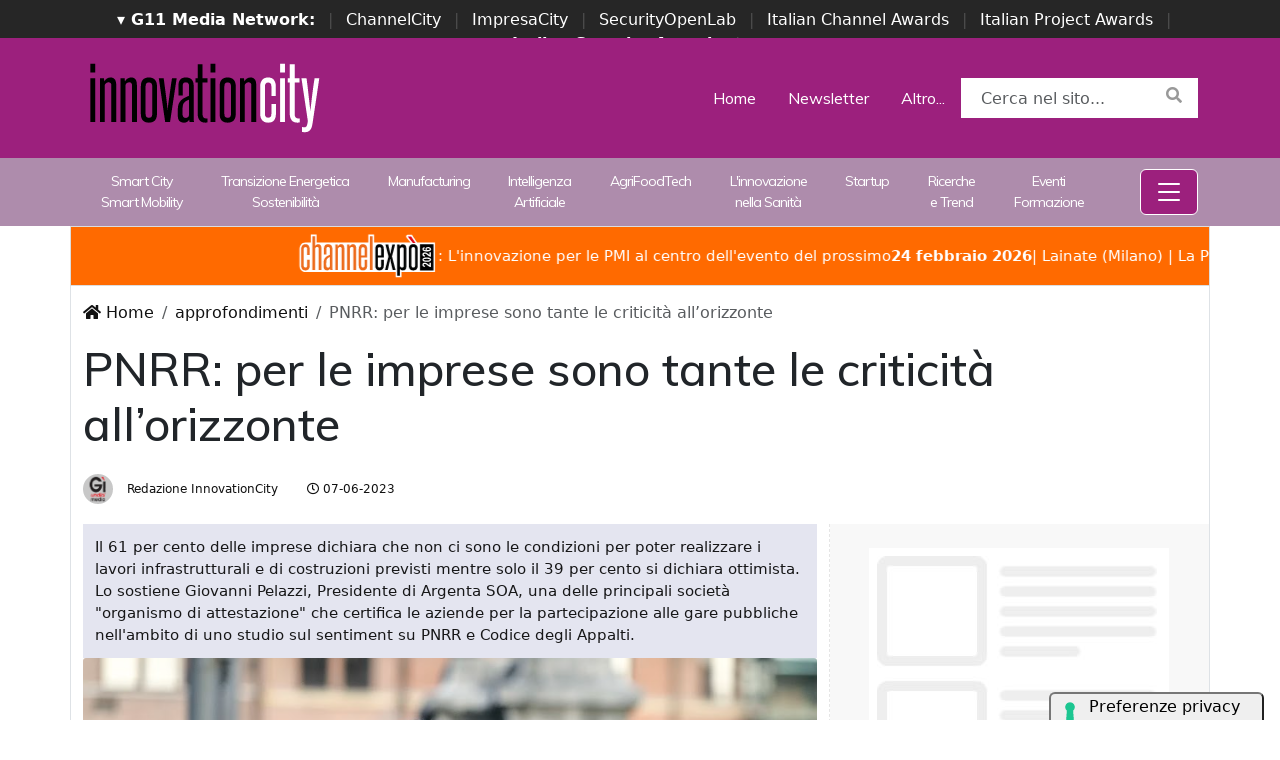

--- FILE ---
content_type: text/html; charset=UTF-8
request_url: https://www.innovationcity.it/approfondimenti/370/pnrr-per-le-imprese-sono-tante-le-criticita-allorizzonte.html
body_size: 16161
content:
<!doctype html>
<html lang="it">
<head>

    
    <meta charset="utf-8">
    <meta name="viewport" content="width=device-width, initial-scale=1, shrink-to-fit=no">
	<title>PNRR: per le imprese sono tante le criticità all’orizzonte</title>

    <meta name="title" content="PNRR: per le imprese sono tante le criticità all’orizzonte" />
    <meta name="description" content="Il 61 per cento delle imprese dichiara che non ci sono le condizioni per poter realizzare i lavori infrastrutturali e di costruzioni previsti mentre solo il 39 per cento si dichiara ottimista. Lo sostiene Giovanni Pelazzi, Presidente di Argenta SOA, una delle principali società organismo di attestazione che certifica le aziende per la partecipazione alle gare pubbliche nell'ambito di uno studio sul sentiment su PNRR e Codice degli Appalti." />
    <meta name="keywords" content="innovationcity, " />
    <meta name="language" content="it_IT" />
    <meta name="robots" content="INDEX,FOLLOW" />
    <meta name="robots" content="max-snippet:-1, max-image-preview:large, max-video-preview:-1"/>
    <link rel="icon" href="https://www.innovationcity.it/img/favicon.png" type="image/png" />
	<link rel="canonical" href="https://www.innovationcity.it/approfondimenti/370/pnrr-per-le-imprese-sono-tante-le-criticita-allorizzonte.html" />
    <link rel="amphtml" href="https://www.innovationcity.it/amp/370/pnrr-per-le-imprese-sono-tante-le-criticita-allorizzonte.html" />

    <meta property="fb:app_id" content="2382146542058417">    
	<meta property="og:locale" content="it_IT" />
	<meta property="og:type" content="article" />
	<meta property="og:title" content="PNRR: per le imprese sono tante le criticità all’orizzonte" />
	<meta property="og:description" content="Il 61 per cento delle imprese dichiara che non ci sono le condizioni per poter realizzare i lavori infrastrutturali e di costruzioni previsti mentre solo il 39 per cento si dichiara ottimista. Lo sostiene Giovanni Pelazzi, Presidente di Argenta SOA, una delle principali società organismo di attestazione che certifica le aziende per la partecipazione alle gare pubbliche nell'ambito di uno studio sul sentiment su PNRR e Codice degli Appalti." />
	<meta property="og:url" content="https://www.innovationcity.it/approfondimenti/370/pnrr-per-le-imprese-sono-tante-le-criticita-allorizzonte.html" />
	<meta property="og:site_name" content="InnovationCity.it" />
	<meta property="article:publisher" content="https://www.facebook.com/profile.php?id=100090202172564" />
	<meta property="article:author" content="https://www.facebook.com/profile.php?id=100090202172564" />
	<meta property="article:published_time" content="2023-06-07 15:04:00" />
	<meta property="article:modified_time" content="2023-06-07 16:30:04" />
	<meta property="og:image" content="https://www.innovationcity.it/immagini/2023/06/07/giovanni-pelazzi.png" />
	<meta property="og:image:width" content="1280" />
	<meta property="og:image:height" content="720" />
	<meta property="og:image:type" content="image/jpeg" />
    <meta property="og:locale" content="it_IT" />
	<meta name="author" content="Redazione InnovationCity" />
	
    <meta name="twitter:card" content="summary_large_image" />
	<meta name="twitter:creator" content="@_innovationcity" />
	<meta name="twitter:site" content="@_innovationcity" />
	<meta name="twitter:label1" content="Scritto da" />
	<meta name="twitter:data1" content="Redazione InnovationCity" />
	<meta name="twitter:label2" content="Tempo di lettura stimato" />
	<meta name="twitter:data2" content="3 minuti" />
	
    <!-- dlvr tag -->
        <!-- dlvr tag -->

    
		<!-- cookie -->
			<script type="text/javascript" src="//embeds.iubenda.com/widgets/a00b60dd-6db6-11ee-8bfc-5ad8d8c564c0.js"></script>
		<!-- cookie -->
    
    

    <link rel="stylesheet" href="https://www.innovationcity.it/script/bootstrap/css/bootstrap.min.css">
    <script src="https://www.innovationcity.it/script/jquery-3.4.1.min.js"></script>
    <script src="https://www.innovationcity.it/script/popper.min.js"></script>
    <script src="https://www.innovationcity.it/script/bootstrap/js/bootstrap.min.js"></script>
    <link rel="stylesheet" href="https://www.innovationcity.it/script/responsive.css">
    <link rel="stylesheet" href="https://www.innovationcity.it/script/fontawesome-free-5.12.1-web/css/all.css">
    <link href="https://fonts.googleapis.com/css?family=Muli:300,400,500,600,700,800,900&display=swap" rel="stylesheet">
    <link rel="stylesheet" href="https://www.innovationcity.it/script/style1.css">
    <link rel="stylesheet" href="https://www.innovationcity.it/script/style4.css">
    <link rel="stylesheet" href="https://www.innovationcity.it/script/style2025.css">

    

			<!-- Google tag (gtag.js) -->
			<script async src="https://www.googletagmanager.com/gtag/js?id=G-W26CX8JFH1"></script>
			<script>
			window.dataLayer = window.dataLayer || [];
			function gtag(){dataLayer.push(arguments);}
			gtag('js', new Date());

			gtag('config', 'G-W26CX8JFH1');
			</script>
			


    
    

    <script async src="https://securepubads.g.doubleclick.net/tag/js/gpt.js"></script>
    <script>
    window.googletag = window.googletag || {cmd: []};
    googletag.cmd.push(function() {
        googletag.defineSlot('/4143769/innovationopenlab_300x250_A', [300, 250], 'div-gpt-ad-1697547680367-0').addService(googletag.pubads());
        googletag.defineSlot('/4143769/innovationopenlab_300x250_B', [300, 250], 'div-gpt-ad-1697547680367-1').addService(googletag.pubads());
        googletag.defineSlot('/4143769/innovationopenlab_300x250_C', [300, 250], 'div-gpt-ad-1697547680367-2').addService(googletag.pubads());
        googletag.defineSlot('/4143769/innovationopenlab-300x250_D', [300, 250], 'div-gpt-ad-1697547680367-3').addService(googletag.pubads());
        
        googletag.defineSlot('/4143769/innovationopenlab_728x90_A', [728, 90], 'div-gpt-ad-1697547680367-4').addService(googletag.pubads());
        googletag.defineSlot('/4143769/innovationopenlab_728x90_B', [728, 90], 'div-gpt-ad-1697547680367-5').addService(googletag.pubads());
        googletag.defineSlot('/4143769/innovationopenlab_728x90_C', [728, 90], 'div-gpt-ad-1697547680367-6').addService(googletag.pubads());
        googletag.defineSlot('/4143769/innovationopenlab_728x90_D', [728, 90], 'div-gpt-ad-1697547680367-7').addService(googletag.pubads());

        googletag.defineSlot('/4143769/innovationopenlab_sfondo', [1, 1], 'div-gpt-ad-1697547680367-8').addService(googletag.pubads());

        /*googletag.pubads().enableSingleRequest();*/
        googletag.pubads().collapseEmptyDivs();
        googletag.enableServices();
    });
    </script>


</head>
<body>





                    
                    <div id='div-gpt-ad-1697547680367-8' style="height: 1px;">
                    <script>
                        googletag.cmd.push(function() { googletag.display('div-gpt-ad-1697547680367-8'); });
                    </script>
                    </div>
                    

            

      <!-- network -->
        <style>
            .g11networks { background-color: #262626; color: #4c4c4c; padding-top: 8px; padding-bottom: 8px; height: 38px;  overflow: hidden; }
            .g11networks .breadcrumb, .g11networks .list-group-item, .g11networks .collapse { background-color: #262626; }
            .g11networks .list-group-item { border:  1px solid rgba(255,255,255,.125); border-width: 0 0 1px; }
            .g11networks .container a { color: white; padding: 0 8px 0 8px; text-decoration: none; }
            .g11networks .container a:hover { background-color: rgba(255,255,255,0.2);}
            .g11networks-container .list-group a { color: #262626; text-decoration: none;}
        </style>

        
        <div class="g11networks">
            <div class="container text-center">
                            <a data-bs-toggle="collapse" href="#collapseg11networks"><strong>	&#9662; G11 Media Network:</strong></a> | 
                            <a target="_Blank" href="https://www.channelcity.it">ChannelCity</a> | 
                            <a target="_Blank" href="https://www.impresacity.it">ImpresaCity</a> | 
                            <a target="_Blank" href="https://www.securityopenlab.it">SecurityOpenLab</a> | 
                            <a target="_Blank" href="https://www.italianchannelawards.it">Italian Channel Awards</a> | 
                            <a target="_Blank" href="https://www.italianprojectawards.it">Italian Project Awards</a> | 
                            <a target="_Blank" href="https://www.italiansecurityawards.it"><strong>Italian Security Awards</strong></a> | 
                            <a data-bs-toggle="collapse" href="#collapseg11networks">...
            </div>
        </div>


            <div class="container g11networks-container">

                    <div class="collapse" id="collapseg11networks">
                        <div class="row">
                            <div class="col-md-4">
                                <ul class="list-group list-group-flush">
                                    <li class="list-group-item"><a target="_Blank" href="https://www.g11media.it"><strong>G11 Media</strong></a></li>
                                    <li class="list-group-item"><a target="_Blank" href="https://www.agendaict.it"><strong>AgendaICT</strong></a></li>
                                    <li class="list-group-item"><a target="_Blank" href="https://www.bitcity.it"><strong>BitCity</strong></a></li>
                                    <li class="list-group-item"><a target="_Blank" href="https://www.channelcity.it"><strong>ChannelCity</strong></a></li>
                                    
                                </ul>
                            </div>   
                            <div class="col-md-4">
                                <ul class="list-group list-group-flush">
                                    <li class="list-group-item"><a target="_Blank" href="https://www.securityopenlab.it"><strong>SecurityOpenLab</strong></a></li>
                                    <li class="list-group-item"><a target="_Blank" href="https://www.greencity.it"><strong>GreenCity</strong></a></li>
                                    <li class="list-group-item"><a target="_Blank" href="https://www.impresacity.it"><strong>ImpresaCity</strong></a></li>
                                    <li class="list-group-item"><a target="_Blank" href="https://www.impresagreen.it"><strong>ImpresaGreen</strong></a></li>
                                </ul>
                            </div>                    
                            <div class="col-md-4">
                                <ul class="list-group list-group-flush">
                                    <li class="list-group-item"><a target="_Blank" href="https://www.innovationopenlab.com"><strong>InnovationOpenLab</strong></a></li>
                                    <li class="list-group-item"><a target="_Blank" href="https://www.innovationcity.it"><strong>InnovationCity</strong></a></li>
                                    <li class="list-group-item"><a target="_Blank" href="https://www.italianchannelawards.it"><strong>ItalianChannel Awards</strong></a></li>
                                    <li class="list-group-item"><a target="_Blank" href="https://www.italianprojectawards.it"><strong>ItalianProject Awards</strong></a></li>
                                    <li class="list-group-item"><a target="_Blank" href="https://www.italiansecurityawards.it"><strong>Italian Security Awards</strong></a></li>
                                </ul>
                            </div>                    
                        </div>
                    </div>


            </div>

        <!-- network -->













<!--- pagina i -->
<div class="pagina" id="pagina">


    




   






<style>

    .menu-desktop {     background-color: var(--colore-sito);
                        padding-top: 20px;
                        padding-bottom: 20px;
                    }
    .menu-desktop .header-search-home { background-color: white; }

    .menu-desktop .destra {

    }

    .menu-desktop-b {         background-color: rgba(174, 140, 172, 1);
                        padding-top: 5px;
                        padding-bottom: 5px;
                    }

    .menu-desktop-b a { color: white;
                    }

    .menu-desktop a { color: white;
    }

    .offcanvas .nav-link { color: black !important; }

</style>












<div class="menu-desktop d-none d-xs-none d-sm-none d-md-none d-lg-block">

    <div class="container">
        <div class="row">
            <div class="col-md-3">
                <a class="navbar-brand" href="https://www.innovationcity.it/" title="InnovationCity"><img height="80px" class="" src="https://www.innovationcity.it/img/logo-innovationcity-bianco.svg" alt="InnovationCity"></a>
            </div>
            <div class="col-md-9 destra my-auto">

                        <ul class="nav justify-content-end">
                        <li class="nav-item">
                            <a class="nav-link active" aria-current="page" href="/">Home</a>
                        </li>
                        <li class="nav-item">
                            <a class="nav-link" href="https://bitcity.emailsp.com/frontend/forms/Subscription.aspx?idList=24&idForm=138&guid=E733A0E7-2CC2-47D0-9CCA-7ACA89181D9F">Newsletter</a>
                        </li>  
                        <li class="nav-item">
                            <a class="nav-link" href="#" data-bs-toggle="offcanvas" data-bs-target="#offcanvasNavbar">Altro...</a>
                        </li>
                        <li class="nav-item">
                            <div class="header-search-home">
                                <form action="https://www.innovationcity.it/cerca" method="get" enctype="application/x-www-form-urlencoded" accept-charset="UTF-8">
                                    <div class="form-group">
                                        <input type="text" id="s" name="s" class="form-control input-search" placeholder="Cerca nel sito..." value="">
                                        <button type="submit" class="search-btn"><i class="fa fa-search"></i></button>
                                    </div>
                                </form>
                            </div>
                        </li>

                        </ul>

            </div>
        </div>
    </div>

</div>








<style>
    .menu-desktop-b a {
        font-size: 14px;
        letter-spacing: -1px;
    }
    .menu-desktop-b  .nav-item:hover {
    background-color: rgba(255,255,255,0.5);
    
    }
    .menu-desktop-b .nav-item:hover a {
        text-decoration: none;
        color: black;
    }
</style>



<div class="menu-desktop-b d-none d-xs-none d-sm-none d-md-none d-lg-block d-xl-block">

    <div class="container">
        <div class="row">
            <div class="col-11 my-auto">

                <ul class="nav nav-fill">
                    <li class="nav-item">
                        <a class="nav-link" href="https://www.innovationcity.it/categoria/smart-city-smart-mobility.html">Smart City <br> Smart Mobility</a>
                    </li>
                    <li class="nav-item">
                        <a class="nav-link" href="https://www.innovationcity.it/categoria/transizione-energetica-sostenibilita.html">Transizione Energetica <br> Sostenibilità</a>
                    </li>
                    <li class="nav-item">
                        <a class="nav-link" href="https://www.innovationcity.it/categoria/manufacturing.html">Manufacturing</a>
                    </li>
                    <li class="nav-item">
                        <a class="nav-link" href="https://www.innovationcity.it/categoria/intelligenza-artificiale.html">Intelligenza <br> Artificiale</a>
                    </li>
                    <li class="nav-item">
                        <a class="nav-link" href="https://www.innovationcity.it/categoria/agrifoodtech.html">AgriFoodTech</a>
                    </li>
                    <li class="nav-item">
                        <a class="nav-link" href="https://www.innovationcity.it/categoria/innovazione-nella-sanita.html">L'innovazione <br> nella Sanità</a>
                    </li>
                    <li class="nav-item">
                        <a class="nav-link" href="https://www.innovationcity.it/categoria/startup.html">Startup</a>
                    </li>
                    <li class="nav-item">
                        <a class="nav-link" href="https://www.innovationcity.it/categoria/ricerche-e-trend.html">Ricerche <br> e Trend</a>
                    </li>                    
                    <li class="nav-item">
                        <a class="nav-link" href="https://www.innovationcity.it/categoria/eventi-formazione.html">Eventi <br> Formazione</a>
                    </li>

                </ul>
            </div>

            <div class="col-1 my-auto">
                <ul class="nav justify-content-end">
                    <li class="nav-item">


                                    <style>



                                        .btn-menu {
                                            color: white;
                                            border-color: white;
                                            background-color: var(--colore-sito);
                                        }

                                        .btn-menu:hover {
                                            color: var(--colore-sito);
                                            border-color: var(--colore-sito);
                                            background-color: white;
                                        }




                                    </style>

                                    <button class="btn btn-primary btn-menu" data-bs-toggle="offcanvas" data-bs-target="#offcanvasNavbar"> 
                                        <svg xmlns="http://www.w3.org/2000/svg" width="32" height="32" fill="currentColor" class="bi bi-list" viewBox="0 0 16 16">
                                        <path fill-rule="evenodd" d="M2.5 12a.5.5 0 0 1 .5-.5h10a.5.5 0 0 1 0 1H3a.5.5 0 0 1-.5-.5m0-4a.5.5 0 0 1 .5-.5h10a.5.5 0 0 1 0 1H3a.5.5 0 0 1-.5-.5m0-4a.5.5 0 0 1 .5-.5h10a.5.5 0 0 1 0 1H3a.5.5 0 0 1-.5-.5"/>
                                        </svg>
                                    </button>

                    </li>
                </ul>
            </div>
        </div>
    </div>

</div>









<style>

    .menu-mobile {     background-color: var(--colore-sito) !important;
                        padding-top: 20px;
                        padding-bottom: 20px;
                    }
    .menu-mobile .header-search-home { background-color: white; }

    .menu-mobile .destra {

    }

    .menu-mobile a { color: white;
    }

    .menu-mobile .navbar-toggler {
        color: white !important;
        border-color: white;
        background-color: var(--colore-sito);
    }

    .menu-mobile .navbar-toggler:hover {
        color: var(--colore-sito);
        border-color: var(--colore-sito);
        background-color: white;
    }


</style>




<nav class="menu-mobile navbar navbar-light bg-light d-block d-xs-block d-sm-block d-md-block d-lg-none">
  <div class="container">
  
    <a class="navbar-brand" href="https://www.innovationcity.it/" title="InnovationCity"><img height="60px" class="" src="https://www.innovationcity.it/img/logo-innovationcity-bianco.svg" alt="InnovationCity"></a>
  
    <button class="navbar-toggler" type="button" data-bs-toggle="offcanvas" data-bs-target="#offcanvasNavbar" aria-controls="offcanvasNavbar">
      <span class="navbar-toggler-icon"></span>
    </button>

  </div>
</nav>






    <div class="offcanvas offcanvas-end" tabindex="-1" id="offcanvasNavbar" aria-labelledby="offcanvasNavbarLabel">
      <div class="offcanvas-header">
        <a class="navbar-brand" href="https://www.innovationcity.it/" title="InnovationCity"><img height="80px" class="" src="https://www.innovationcity.it/img/logo-innovationcity.svg" alt="InnovationCity"></a>
        <button type="button" class="btn-close text-reset" data-bs-dismiss="offcanvas" aria-label="Close"></button>
      </div>
      <div class="offcanvas-body">
        <ul class="navbar-nav justify-content-end flex-grow-1 pe-3">
          <li class="nav-item">

                    <li class="nav-item">
                        <a class="nav-link" href="https://www.innovationcity.it//">🏠 Home</a>
                    </li>
                    <li class="nav-item">
                        <a class="nav-link" href="https://www.innovationcity.it/categoria/smart-city-smart-mobility.html">Smart City / Smart Mobility</a>
                    </li>
                    <li class="nav-item">
                        <a class="nav-link" href="https://www.innovationcity.it/categoria/transizione-energetica-sostenibilita.html">Transizione Energetica / Sostenibilità</a>
                    </li>
                    <li class="nav-item">
                        <a class="nav-link" href="https://www.innovationcity.it/categoria/manufacturing.html">Manufacturing</a>
                    </li>
                    <li class="nav-item">
                        <a class="nav-link" href="https://www.innovationcity.it/categoria/intelligenza-artificiale.html">Intelligenza Artificiale</a>
                    </li>
                    <li class="nav-item">
                        <a class="nav-link" href="https://www.innovationcity.it/categoria/agrifoodtech.html">AgriFoodTech</a>
                    </li>
                    <li class="nav-item">
                        <a class="nav-link" href="https://www.innovationcity.it/categoria/innovazione-nella-sanita.html">L'innovazione nella Sanità</a>
                    </li>
                    <li class="nav-item">
                        <a class="nav-link" href="https://www.innovationcity.it/categoria/startup.html">Startup</a>
                    </li>
                    <li class="nav-item">
                        <a class="nav-link" href="https://www.innovationcity.it/categoria/ricerche-e-trend.html">Ricerche e Trend</a>
                    </li>                    
                    <li class="nav-item">
                        <a class="nav-link" href="https://www.innovationcity.it/categoria/eventi-formazione.html">Eventi / Formazione</a>
                    </li>

                    <li class="nav-item">
                        <a class="nav-link" target="_Blank" href="https://bitcity.emailsp.com/frontend/forms/Subscription.aspx?idList=24&idForm=138&guid=E733A0E7-2CC2-47D0-9CCA-7ACA89181D9F"><strong> ✉️ Newsletter</strong></a>
                    </li>
                    <li class="nav-item">
                        <a class="nav-link" target="_Blank" href="https://www.innovationcity.it/rss/rss"><strong>📡 Feed RSS</strong></a>
                    </li>


        </ul>
        <form  class="d-flex" action="https://www.innovationcity.it/cerca" method="get" enctype="application/x-www-form-urlencoded" accept-charset="UTF-8">
          <input type="text" id="s" name="s" class="form-control input-search me-2"" placeholder="Cerca nel sito..." value="">
          <button class="btn btn-outline-success" type="submit">Search</button>
        </form>
      </div>
    </div>










    
    































<style>
.scorrimento-container {
  width: 100%; /* Imposta la larghezza desiderata */
  height: 60px;
  overflow: hidden; /* Nasconde il testo che esce dal DIV */
  border: 1px solid #ddd; /* Facoltativo: bordo per visibilità */
  background: #ff6a00;
  transition: background-color 0.5s ease;
  position: relative;
  padding: 5px 0 5px 0;
}


.scorrimento-container:hover .testo-scorrevole {
  animation-play-state: paused;
}


.scorrimento-container:hover {
    background: #ff791a;
}



.testo-scorrevole {
  display: inline-block;
  white-space: nowrap;
  padding-left: 100%; /* Inizia fuori dal container */
  animation: scorrimento 20s linear infinite;
  font-size: 1.2em;
  color: #ffffff;
}


.testo-scorrevole p {
  display: inline-flex;           /* rende il contenuto inline ma con flex */
  align-items: center;            /* centra verticalmente testo e immagine */
  gap: 5px;
  font-size: 15px;
}







.testo-scorrevole img {
  height: 48px;
  width: auto;
}


@keyframes scorrimento {
  to {
    transform: translateX(-100%);
  }
}


.biglietto {
    font-size: 22px !important;
    color: red;
}



</style>





<a href="https://www.channelexpo.it/link/channelcity-sito" target="_Blank">
<div class="container">
    <div class="row">
        
        
        <div class="scorrimento-container">
        <div class="testo-scorrevole">
        <p>    
            <img src="https://www.channelexpo.it/img/logo-channelexpo.svg">: L'innovazione per le PMI al centro dell'evento del prossimo <strong>24 febbraio 2026</strong> | Lainate (Milano) | La Pista
        </p>
        </div>
        </div>
 


    </div>
</div>
       </a>




 


<!-- pagina lettura i -->


    <div class="container-xl border-start border-end container-bianco">
        <div class="row sopra-15">




            <!--- colonna centrale i -->
            <div class="col-12">
            
                <nav aria-label="breadcrumb">
                    <ol class="breadcrumb">
                        <li class="breadcrumb-item"><a href="https://www.innovationcity.it/"><i class="fas fa-home"></i> Home</a></li>
                        <li class="breadcrumb-item"><a href="https://www.innovationcity.it/archivio/approfondimenti">approfondimenti</a></li>
                        <li class="breadcrumb-item active" aria-current="page">PNRR: per le imprese sono tante le criticità all’orizzonte</li>
                    </ol>
                </nav>


                


                




                

                <h1 class="post-titolo"> PNRR: per le imprese sono tante le criticità all’orizzonte </h1>
       

                <ul class="post-meta">
                    <li class="post-author">
                        <a href="#"><img class="immagine-autore rounded-circle" src="https://www.innovationcity.it/img/autori/redazione.jpg" title="Redazione InnovationCity" alt="Redazione InnovationCity"> Redazione InnovationCity </a>
                    </li>
                    <li><a href="#"><i class="far fa-clock"></i> 07-06-2023 </a></li>

                    <li class="social-share">
                                            </li>
                </ul>



        
            </div>
            <!--- colonna centrale f -->





            <!--- colonna sinistra i -->
            <div class="col-lg-8 divisione-destra">


                


                

<!--  dati strutturati i ----------------------------------------------------------------------------------->


                        

            <script type="application/ld+json">
            {
              "@context": "http://schema.org",
              "@type": "Article",
              "mainEntityOfPage": {
                "@type": "WebPage",
                "@id": "https://www.innovationcity.it/approfondimenti/370/pnrr-per-le-imprese-sono-tante-le-criticita-allorizzonte.html"
              },
              "headline": "PNRR: per le imprese sono tante le criticità all’orizzonte",
              "image": {
                "@type": "ImageObject",
                "url": "https://www.innovationcity.it/immagini/2023/06/07/giovanni-pelazzi.png",
                "width": 1280,
                "height": 720
              },
              "datePublished": "2023-06-07 15:04:00+00:00",
              "dateModified": "2023-06-07 16:30:04+00:00",
              "author": {
                "@type": "Person",
                "name": "Redazione InnovationCity",
                "url": "https://www.g11media.it"
              },
               "publisher": {
                "@type": "Organization",
                "name": "G11 Media S.r.l.",
                "url": "https://www.g11media.it",
                "logo": {
                  "@type": "ImageObject",
                  "url": "https://www.g11media.it/img2015/g11media.png",
                  "width": 300,
                  "height": 300
                }
              },
              "description": "Il 61 per cento delle imprese dichiara che non ci sono le condizioni per poter realizzare i lavori infrastrutturali e di costruzioni previsti mentre solo il 39 per cento si dichiara ottimista. Lo sostiene Giovanni Pelazzi, Presidente di Argenta SOA, una delle principali società  organismo di attestazione  che certifica le aziende per la partecipazione alle gare pubbliche nell'ambito di uno studio sul sentiment su PNRR e Codice degli Appalti.",
              "articleBody": " ldquo;Per le imprese l rsquo;attuazione del PNRR presenta molte criticit agrave; all rsquo;orizzonte e i rischi che si perda un rsquo;occasione straordinaria sono elevati: il 61 per cento delle imprese dichiara infatti che non ci sono le condizioni per poter realizzare i lavori infrastrutturali e di costruzioni previsti mentre solo il 39 per cento si dichiara ottimista rdquo;.Lo sostiene Giovanni Pelazzi, Presidente di Argenta SOA, una delle principali societ agrave;  organismo di attestazione  che certifica le aziende per la partecipazione alle gare pubbliche, nel presentare i risultati dello studio realizzato dal Centro Studi di Argenta SOA sul sentiment su PNRR e Codice degli Appalti.Lo studio sar agrave; presentato da Pelazzi domani, 8 giugno, nel talk  Appalti pubblici, azione amministrativa e nuove tecnologie  che si terr agrave; a Milano nella Deloitte Greenhouse (Via Tortona 25) nell'ambito del Forum Legal Next 2023 organizzato da Deloitte Legal. Tra i relatori del talk il Presidente dell'ANAC Giuseppe Busia, il Presidente di sezione del Consiglio di Stato e gi agrave; Sottosegretario di Stato alla Presidenza del Consiglio dei Ministri Roberto Garofoli, il Consigliere di Stato Giovanni Gallone, il Dirigente dell'Ospedale Policlinico S.Martino di Genova- Strategic Foresight Giorgia Zunino, la Presidente di Assimpredil ANCE Regina De Albertis e gli avvocati partner di Deloitte Legal Francesco Paolo Bello e Joseph Brigand igrave;. ldquo;Ad accendere i riflettori su queste criticit agrave; del PNRR- continua Pelazzi-  eacute; un campione significativo di aziende, composto da una maggioranza ( il 67 per cento) che ha partecipato a gare pubbliche negli ultimi mesi. Ci troviamo di fronte a una grande occasione per l rsquo;Italia che rischiamo di non sfruttare adeguatamente e che sta mostrando alcune criticit agrave; sistematiche che rallentano la realizzazione di opere pubbliche e impattano anche sulla crescita economica del Paese. Criticit agrave; che per ograve; gli italiani sanno affrontare dando il meglio di s eacute; come avvenuto con Expo. Non tutto va male, per ograve;: per il 63 per cento delle imprese intervistate il nuovo Codice degli Appalti pu ograve; rendere pi ugrave; veloce la realizzazione delle opere rispetto ad un 37 per cento che pensa il contrario rdquo;.  IL PNRR- espone ulteriormente Pelazzi- ha un effetto molto forte sul settore delle costruzioni: almeno nelle valutazioni originarie, secondo stime Ance-Confindustria impatta per circa 108 miliardi di euro (sui 222 totali), di cui 42,9 miliardi per i progetti in essere e 65,1 per nuovi progetti. La possibile rimodulazione delle misure del PNRR rappresenta, per ograve;, una nube all'orizzonte sulle prospettive di crescita del settore edile .Per l rsquo;81 per cento degli intervistati possedere la certificazione SOA sta diventando una referenza positiva per lavorare anche nel privato. ldquo;Quello che emerge dallo studio e anche dal nostro lavoro sul campo - conclude Pelazzi -  egrave; che a richiedere le attestazioni SOA non sono solo le amministrazioni pubbliche e le realt agrave; partecipate dal pubblico, ma anche grandi player dell rsquo;industria e grandi fondi e sviluppatori immobiliari. La SOA sta diventando uno strumento importante per attestare parte dei temi ESG rdquo;.Lo studio  egrave; stato realizzato intervistando un campione di circa duemila e duecento imprese di tutte le dimensioni, che operano in tutte le regioni italiane e nei principali settori per cui  egrave; richiesta la SOA (Costruzioni 55%, Infissi 6%, Carpenteria 5 %, Impiantistica 20%, Servizi Ambientali 14%); hanno fatturati in grado di rappresentare la complessit agrave; del tessuto imprenditoriale italiano (sotto i 2 milioni di euro 30 %, tra i 2 i 5 milioni di euro 26 %, tra i 5 e i 10 milioni di euro 19%, tra i 10 e i 30 milioni di euro 15% e sopra i 30 milioni di euro 10%).Il contesto macroeconomico  ldquo;I dati diffusi a maggio dall'ISTAT segnalavano un lieve incremento della produzione nelle costruzioni in marzo su febbraio (+0,1%) e nel primo trimestre 2023 rispetto al quarto 2022 (+1,1%). Quindi va tutto bene? Non proprio, purtroppo - rimarca Pelazzi - I numeri dell'ISTAT raccontano un'altra storia, per cui c' egrave; poco da esultare. L'incremento dell'attivit agrave; nelle produzioni  egrave; spiegato esclusivamente da un effetto 'trascinamento' ereditato dal trimestre precedente. Se si osserva infatti il livello dell'indice di produzione in marzo (137,7) si nota che  egrave; sostanzialmente in linea con quello di dicembre (137,5). Quindi l'attivit agrave;, di fatto,  egrave; rimasta piatta nel primo trimestre di quest'anno e l'incremento rilevato nel primo trimestre  egrave; solo una questione aritmetica . C' egrave; di pi ugrave;: l'ISTAT- sostiene Pelazzi- ha comunicato di avere rivisto al ribasso di ben 1,2 punti percentuali la variazione della produzione industriale di febbraio, che adesso  egrave; quasi piatta a fronte di un incremento comunicato il mese scorso dell'1,5%. Sono dettagli tecnici, ma servono per capire pi ugrave; chiaramente il contesto nel quale opera il settore edile e bisogna conoscerli per potere decifrare meglio la realt agrave; descritta dai numeri ."
            }
            </script>






<!--  dati strutturati f ----------------------------------------------------------------------------------->




                

                


                                
                    <p class="post-occhiello"> Il 61 per cento delle imprese dichiara che non ci sono le condizioni per poter realizzare i lavori infrastrutturali e di costruzioni previsti mentre solo il 39 per cento si dichiara ottimista. Lo sostiene Giovanni Pelazzi, Presidente di Argenta SOA, una delle principali società "organismo di attestazione" che certifica le aziende per la partecipazione alle gare pubbliche nell'ambito di uno studio sul sentiment su PNRR e Codice degli Appalti. </p>



                        <div class="post-immagine immagine">
                            <div class="immagine-sfondo" style="background-image:url(https://www.innovationcity.it/immagini/2023/06/07/giovanni-pelazzi.png)"> </div>
                            <div class="post-immagine-cat">
                                                                <a title="Ricerche e Trend" href="https://www.innovationcity.it/categoria/ricerche-e-trend.html" class="post-cat">Ricerche e Trend</a>
                                                            </div>
                        </div>


                                



                

                


                
                
                                
       
                
                


                <!-- riga social i -->           
                <div class="riga-social">
                    <div class="social">
                        <div class="item"><a target="_Blank" href="https://www.facebook.com/sharer.php?u=https://www.innovationcity.it/approfondimenti/370/pnrr-per-le-imprese-sono-tante-le-criticita-allorizzonte.html"><img src="/img/social/facebook.svg"></a></div>
                        <div class="item"><a target="_Blank" href="https://www.linkedin.com/shareArticle?mini=true&url=https://www.innovationcity.it/approfondimenti/370/pnrr-per-le-imprese-sono-tante-le-criticita-allorizzonte.html&title=PNRR: per le imprese sono tante le criticità all’orizzonte"><img src="/img/social/linkedin.svg"></a></div>
                        <div class="item"><a target="_Blank" href="https://twitter.com/intent/tweet?text=PNRR: per le imprese sono tante le criticità all’orizzonte&url=https://www.innovationcity.it/approfondimenti/370/pnrr-per-le-imprese-sono-tante-le-criticita-allorizzonte.html"><img src="/img/social/twitter.svg"></a></div>
                    </div>
                </div>
                <!-- riga social f -->



                

                <div class="post-testo px-md-4" >
                    <p>&ldquo;Per le imprese l&rsquo;attuazione del PNRR presenta molte criticit&agrave; all&rsquo;orizzonte e i rischi che si perda un&rsquo;occasione straordinaria sono elevati: il 61 per cento delle imprese dichiara infatti che non ci sono le condizioni per poter realizzare i lavori infrastrutturali e di costruzioni previsti mentre solo il 39 per cento si dichiara ottimista&rdquo;.<br />Lo sostiene <strong>Giovanni Pelazzi, Presidente </strong>di <a target="_Blank" href=" http://www.argentasoa.it"><strong>Argenta SOA</strong></a>, una delle principali societ&agrave; "organismo di attestazione" che certifica le aziende per la partecipazione alle gare pubbliche, nel presentare i risultati dello studio realizzato dal Centro Studi di Argenta SOA sul sentiment su PNRR e Codice degli Appalti.<br /><br />Lo studio sar&agrave; presentato da Pelazzi domani, 8 giugno, nel talk "Appalti pubblici, azione amministrativa e nuove tecnologie" che si terr&agrave; a Milano nella Deloitte Greenhouse (Via Tortona 25) nell'ambito del<span> </span><a target="_Blank" href=" http://r.media.theghostteam.com/mk/cl/f/[base64]" target="_blank" rel="noopener">Forum Legal Next 2023</a><span> </span>organizzato da Deloitte Legal.</p>
<p>Tra i relatori del talk il Presidente dell'ANAC Giuseppe Busia, il Presidente di sezione del Consiglio di Stato e gi&agrave; Sottosegretario di Stato alla Presidenza del Consiglio dei Ministri Roberto Garofoli, il Consigliere di Stato Giovanni Gallone, il Dirigente dell'Ospedale Policlinico S.Martino di Genova- Strategic Foresight Giorgia Zunino, la Presidente di Assimpredil ANCE Regina De Albertis e gli avvocati partner di Deloitte Legal Francesco Paolo Bello e Joseph Brigand&igrave;.<br /><br />&ldquo;Ad accendere i riflettori su queste criticit&agrave; del PNRR- continua Pelazzi- &eacute; un campione significativo di aziende, composto da una maggioranza ( il 67 per cento) che ha partecipato a gare pubbliche negli ultimi mesi. Ci troviamo di fronte a una grande occasione per l&rsquo;Italia che rischiamo di non sfruttare adeguatamente e che sta mostrando alcune criticit&agrave; sistematiche che rallentano la realizzazione di opere pubbliche e impattano anche sulla crescita economica del Paese. Criticit&agrave; che per&ograve; gli italiani sanno affrontare dando il meglio di s&eacute; come avvenuto con Expo. Non tutto va male, per&ograve;: per il 63 per cento delle imprese intervistate il nuovo Codice degli Appalti pu&ograve; rendere pi&ugrave; veloce la realizzazione delle opere rispetto ad un 37 per cento che pensa il contrario&rdquo;.</p>
<p><br />"IL PNRR- espone ulteriormente Pelazzi- ha un effetto molto forte sul settore delle costruzioni: almeno nelle valutazioni originarie, secondo stime Ance-Confindustria impatta per circa 108 miliardi di euro (sui 222 totali), di cui 42,9 miliardi per i progetti in essere e 65,1 per nuovi progetti. La possibile rimodulazione delle misure del PNRR rappresenta, per&ograve;, una nube all'orizzonte sulle prospettive di crescita del settore edile".<br />Per l&rsquo;81 per cento degli intervistati possedere la certificazione SOA sta diventando una referenza positiva per lavorare anche nel privato.<br />&ldquo;Quello che emerge dallo studio e anche dal nostro lavoro sul campo - conclude Pelazzi - &egrave; che a richiedere le attestazioni SOA non sono solo le amministrazioni pubbliche e le realt&agrave; partecipate dal pubblico, ma anche grandi player dell&rsquo;industria e grandi fondi e sviluppatori immobiliari. La SOA sta diventando uno strumento importante per attestare parte dei temi ESG&rdquo;.<br /><br />Lo studio &egrave; stato realizzato intervistando un campione di circa duemila e duecento imprese di tutte le dimensioni, che operano in tutte le regioni italiane e nei principali settori per cui &egrave; richiesta la SOA (Costruzioni 55%, Infissi 6%, Carpenteria 5 %, Impiantistica 20%, Servizi Ambientali 14%); hanno fatturati in grado di rappresentare la complessit&agrave; del tessuto imprenditoriale italiano (sotto i 2 milioni di euro 30 %, tra i 2 i 5 milioni di euro 26 %, tra i 5 e i 10 milioni di euro 19%, tra i 10 e i 30 milioni di euro 15% e sopra i 30 milioni di euro 10%).<br /><br /><b>Il contesto macroeconomico</b></p>
<p><br />&ldquo;I dati diffusi a maggio dall'ISTAT segnalavano un lieve incremento della produzione nelle costruzioni in marzo su febbraio (+0,1%) e nel primo trimestre 2023 rispetto al quarto 2022 (+1,1%). Quindi va tutto bene? Non proprio, purtroppo - rimarca Pelazzi - I numeri dell'ISTAT raccontano un'altra storia, per cui c'&egrave; poco da esultare. L'incremento dell'attivit&agrave; nelle produzioni &egrave; spiegato esclusivamente da un effetto 'trascinamento' ereditato dal trimestre precedente. Se si osserva infatti il livello dell'indice di produzione in marzo (137,7) si nota che &egrave; sostanzialmente in linea con quello di dicembre (137,5). Quindi l'attivit&agrave;, di fatto, &egrave; rimasta piatta nel primo trimestre di quest'anno e l'incremento rilevato nel primo trimestre &egrave; solo una questione aritmetica".<br />"C'&egrave; di pi&ugrave;: l'ISTAT- sostiene Pelazzi- ha comunicato di avere rivisto al ribasso di ben 1,2 punti percentuali la variazione della produzione industriale di febbraio, che adesso &egrave; quasi piatta a fronte di un incremento comunicato il mese scorso dell'1,5%. Sono dettagli tecnici, ma servono per capire pi&ugrave; chiaramente il contesto nel quale opera il settore edile e bisogna conoscerli per potere decifrare meglio la realt&agrave; descritta dai numeri".</p>                </div>



                
                




                               
                

                

                




                
                

                <div class="post-testo px-md-4">
                                </div>



                                <!-- elenco TAG i -->
                <div class="post-tag">
                    <div class="tag-lista">
                        <span>Tags: </span>
                        
                                                        <a title="PNRR" href="https://www.innovationcity.it/tag/pnrr">PNRR</a>
                                                        <a title="speciale PNNR" href="https://www.innovationcity.it/tag/speciale-pnnr">speciale PNNR</a>
                                            </div>
                </div>
                <!-- elenco TAG f -->
                






                

                
               
                


                <div class="badge-newsletter pt-3">
                    <center><span>Se questo articolo ti è piaciuto e vuoi rimanere sempre informato</span></center>
                        <div class="alert alert-light text-center align-middle">
                                <svg xmlns="http://www.w3.org/2000/svg" width="32" height="32" fill="currentColor" class="bi bi-envelope-paper-heart" viewBox="0 0 16 16">
                                    <path fill-rule="evenodd" d="M2 2a2 2 0 0 1 2-2h8a2 2 0 0 1 2 2v1.133l.941.502A2 2 0 0 1 16 5.4V14a2 2 0 0 1-2 2H2a2 2 0 0 1-2-2V5.4a2 2 0 0 1 1.059-1.765L2 3.133zm0 2.267-.47.25A1 1 0 0 0 1 5.4v.817l1 .6zm1 3.15 3.75 2.25L8 8.917l1.25.75L13 7.417V2a1 1 0 0 0-1-1H4a1 1 0 0 0-1 1zm11-.6 1-.6V5.4a1 1 0 0 0-.53-.882L14 4.267zM8 2.982C9.664 1.309 13.825 4.236 8 8 2.175 4.236 6.336 1.31 8 2.982m7 4.401-4.778 2.867L15 13.117zm-.035 6.88L8 10.082l-6.965 4.18A1 1 0 0 0 2 15h12a1 1 0 0 0 .965-.738ZM1 13.116l4.778-2.867L1 7.383v5.734Z"/>
                                </svg>
                                 Iscriviti alla nostra Newsletter Gratuita.
                                <a class="btn btn-light" href="https://bitcity.emailsp.com/frontend/forms/Subscription.aspx?idList=24&idForm=138&guid=E733A0E7-2CC2-47D0-9CCA-7ACA89181D9F" target="_Blank" data-cmp-ab="2">Iscriviti</a>
                        </div>
                </div>


                <div class="badge-google-news pt-1">
                        <div class="alert alert-light text-center align-middle">
                                <a class="" href="https://news.google.com/publications/CAAqBwgKMOPDywswk9_iAw" target="_Blank" data-cmp-ab="2"><img class="img-fluid" src="https://www.securityopenlab.it/img/google-news.svg" data-cmp-info="10"></a>
                                 Rimani sempre aggiornato, seguici su Google News! 
                                <a class="btn btn-light" href="https://news.google.com/publications/CAAqBwgKMOPDywswk9_iAw" target="_Blank" data-cmp-ab="2">Seguici</a>
                        </div>
                </div>















                



 

                             


                

                
                <div class="adv-728x90"> 
            
       
                    <div id='div-gpt-ad-1697547680367-5'>
                    <script>
                        googletag.cmd.push(function() { googletag.display('div-gpt-ad-1697547680367-5'); });
                    </script>
                    </div>

             </div>

                

                        <!-- notizie correlate i -->


                                    <h2 class="block-title sopra-15">
                                        <span class="titolo"> Related news</span>
                                        <span class="bar"></span>

                                    </h2>

                               


                                    



                                
                                    <div class="row">

                                                                                            <div class="col-sm-4">
                                                <a href="https://www.innovationcity.it/news/3986/pnrr-e-cer-per-senec-italia-unoccasione-mancata-sul-fronte-dellaccumulo.html" title="PNRR e CER: per SENEC Italia un’occasione mancata sul fronte dell’accumulo">
                                                <div class="card notizie-correlate" style="height: 90%!important;">
                                                    <div class="image"  style="background-image:url(https://www.innovationcity.it/immagini/2023/05/10/fotovoltaico-ricerca-lavoro.png)"> </div>
                                                    <div class="card-inner">
                                                    <div class="header">
                                                        <h1 class="titolo"><b>2</b> - <a href="https://www.innovationcity.it/news/3986/pnrr-e-cer-per-senec-italia-unoccasione-mancata-sul-fronte-dellaccumulo.html" title="PNRR e CER: per SENEC Italia un’occasione mancata sul fronte dell’accumulo">PNRR e CER: per SENEC Italia un’occasione mancata sul fronte dell’accumulo</a></h1>
                                                    </div>
                                                    </div>
                                                </div>
                                                </a>    
                                                </div>
                                                                                            <div class="col-sm-4">
                                                <a href="https://www.innovationcity.it/news/3714/pnrr-150-milioni-di-euro-per-potenziare-le-infrastrutture-digitali-delle-pa-centrali.html" title="PNRR: 150 milioni di euro per potenziare le infrastrutture digitali delle PA Centrali">
                                                <div class="card notizie-correlate" style="height: 90%!important;">
                                                    <div class="image"  style="background-image:url(https://www.innovationcity.it/immagini/2025/03/20/startup-7374154_1280.jpg)"> </div>
                                                    <div class="card-inner">
                                                    <div class="header">
                                                        <h1 class="titolo"><b>2</b> - <a href="https://www.innovationcity.it/news/3714/pnrr-150-milioni-di-euro-per-potenziare-le-infrastrutture-digitali-delle-pa-centrali.html" title="PNRR: 150 milioni di euro per potenziare le infrastrutture digitali delle PA Centrali">PNRR: 150 milioni di euro per potenziare le infrastrutture digitali delle PA Centrali</a></h1>
                                                    </div>
                                                    </div>
                                                </div>
                                                </a>    
                                                </div>
                                                                                            <div class="col-sm-4">
                                                <a href="https://www.innovationcity.it/news/3669/pnrr-pubblicato-in-gazzetta-ufficiale-il-decreto-che-istituisce-lecosistema-dei-dati-sanitari-eds.html" title="PNRR: pubblicato in Gazzetta Ufficiale il decreto che istituisce l’Ecosistema dei dati sanitari (EDS)">
                                                <div class="card notizie-correlate" style="height: 90%!important;">
                                                    <div class="image"  style="background-image:url(https://www.innovationcity.it/immagini/2025/03/12/dati-sanitari.jpg)"> </div>
                                                    <div class="card-inner">
                                                    <div class="header">
                                                        <h1 class="titolo"><b>2</b> - <a href="https://www.innovationcity.it/news/3669/pnrr-pubblicato-in-gazzetta-ufficiale-il-decreto-che-istituisce-lecosistema-dei-dati-sanitari-eds.html" title="PNRR: pubblicato in Gazzetta Ufficiale il decreto che istituisce l’Ecosistema dei dati sanitari (EDS)">PNRR: pubblicato in Gazzetta Ufficiale il decreto che istituisce l’Ecosistema dei dati sanitari (EDS)</a></h1>
                                                    </div>
                                                    </div>
                                                </div>
                                                </a>    
                                                </div>
                                                                                            <div class="col-sm-4">
                                                <a href="https://www.innovationcity.it/approfondimenti/1532/osservatorio-mecspe-senza-incentivi-40-la-maggioranza-degli-imprenditori-avrebbe-ridotto-o-rinunciato-agli-investimenti.html" title="Osservatorio MECSPE: senza incentivi 4.0 la maggioranza degli imprenditori avrebbe ridotto o rinunciato agli investimenti">
                                                <div class="card notizie-correlate" style="height: 90%!important;">
                                                    <div class="image"  style="background-image:url(https://www.innovationcity.it/immagini/2024/03/06/industria-4.0.jpg)"> </div>
                                                    <div class="card-inner">
                                                    <div class="header">
                                                        <h1 class="titolo"><b>2</b> - <a href="https://www.innovationcity.it/approfondimenti/1532/osservatorio-mecspe-senza-incentivi-40-la-maggioranza-degli-imprenditori-avrebbe-ridotto-o-rinunciato-agli-investimenti.html" title="Osservatorio MECSPE: senza incentivi 4.0 la maggioranza degli imprenditori avrebbe ridotto o rinunciato agli investimenti">Osservatorio MECSPE: senza incentivi 4.0 la maggioranza degli imprenditori avrebbe ridotto o rinunciato agli investimenti</a></h1>
                                                    </div>
                                                    </div>
                                                </div>
                                                </a>    
                                                </div>
                                                                                            <div class="col-sm-4">
                                                <a href="https://www.innovationcity.it/news/943/le-prospettive-di-sviluppo-del-settore-biogas-e-biometano-in-italia.html" title="Le prospettive di sviluppo del settore biogas e biometano in Italia">
                                                <div class="card notizie-correlate" style="height: 90%!important;">
                                                    <div class="image"  style="background-image:url(https://www.innovationcity.it/immagini/2023/11/09/ecomondo-2023.jpg)"> </div>
                                                    <div class="card-inner">
                                                    <div class="header">
                                                        <h1 class="titolo"><b>2</b> - <a href="https://www.innovationcity.it/news/943/le-prospettive-di-sviluppo-del-settore-biogas-e-biometano-in-italia.html" title="Le prospettive di sviluppo del settore biogas e biometano in Italia">Le prospettive di sviluppo del settore biogas e biometano in Italia</a></h1>
                                                    </div>
                                                    </div>
                                                </div>
                                                </a>    
                                                </div>
                                                                                            <div class="col-sm-4">
                                                <a href="https://www.innovationcity.it/news/699/credit-agricole-italia-e-consorzio-italiano-biogas-insieme-per-far-crescere-lagricoltura-con-biogas-e-biometano.html" title="Crédit Agricole Italia e Consorzio Italiano Biogas insieme per far crescere l'agricoltura con biogas e biometano">
                                                <div class="card notizie-correlate" style="height: 90%!important;">
                                                    <div class="image"  style="background-image:url(https://www.innovationcity.it/immagini/2023/01/27/agritech.png)"> </div>
                                                    <div class="card-inner">
                                                    <div class="header">
                                                        <h1 class="titolo"><b>2</b> - <a href="https://www.innovationcity.it/news/699/credit-agricole-italia-e-consorzio-italiano-biogas-insieme-per-far-crescere-lagricoltura-con-biogas-e-biometano.html" title="Crédit Agricole Italia e Consorzio Italiano Biogas insieme per far crescere l'agricoltura con biogas e biometano">Crédit Agricole Italia e Consorzio Italiano Biogas insieme per far crescere l'agricoltura con biogas e biometano</a></h1>
                                                    </div>
                                                    </div>
                                                </div>
                                                </a>    
                                                </div>
                                                                                            <div class="col-sm-4">
                                                <a href="https://www.innovationcity.it/news/477/pnrr-approvato-il-codice-della-proprieta-industriale.html" title="PNRR, approvato il Codice della proprietà industriale">
                                                <div class="card notizie-correlate" style="height: 90%!important;">
                                                    <div class="image"  style="background-image:url(https://www.innovationcity.it/immagini/2023/07/19/codice.jpg)"> </div>
                                                    <div class="card-inner">
                                                    <div class="header">
                                                        <h1 class="titolo"><b>2</b> - <a href="https://www.innovationcity.it/news/477/pnrr-approvato-il-codice-della-proprieta-industriale.html" title="PNRR, approvato il Codice della proprietà industriale">PNRR, approvato il Codice della proprietà industriale</a></h1>
                                                    </div>
                                                    </div>
                                                </div>
                                                </a>    
                                                </div>
                                                                                            <div class="col-sm-4">
                                                <a href="https://www.innovationcity.it/news/468/pnrr-e-messa-in-sicurezza-degli-edifici-e-del-territorio-qualcosa-si-muove.html" title="PNRR e messa in sicurezza degli edifici e del territorio, qualcosa si muove">
                                                <div class="card notizie-correlate" style="height: 90%!important;">
                                                    <div class="image"  style="background-image:url(https://www.innovationcity.it/immagini/2023/01/21/pnrr-2023.png)"> </div>
                                                    <div class="card-inner">
                                                    <div class="header">
                                                        <h1 class="titolo"><b>2</b> - <a href="https://www.innovationcity.it/news/468/pnrr-e-messa-in-sicurezza-degli-edifici-e-del-territorio-qualcosa-si-muove.html" title="PNRR e messa in sicurezza degli edifici e del territorio, qualcosa si muove">PNRR e messa in sicurezza degli edifici e del territorio, qualcosa si muove</a></h1>
                                                    </div>
                                                    </div>
                                                </div>
                                                </a>    
                                                </div>
                                                                                            <div class="col-sm-4">
                                                <a href="https://www.innovationcity.it/news/464/fondi-pnrr-la-regione-toscana-si-porta-a-casa-quasi-40-milioni-di-euro-per-opere-su-fognature-e-depurazione.html" title="Fondi PNRR: la Regione Toscana si porta a casa quasi 40 milioni di euro per opere su fognature e depurazione">
                                                <div class="card notizie-correlate" style="height: 90%!important;">
                                                    <div class="image"  style="background-image:url(https://www.innovationcity.it/immagini/2023/07/14/eugenio-giani.jpg)"> </div>
                                                    <div class="card-inner">
                                                    <div class="header">
                                                        <h1 class="titolo"><b>2</b> - <a href="https://www.innovationcity.it/news/464/fondi-pnrr-la-regione-toscana-si-porta-a-casa-quasi-40-milioni-di-euro-per-opere-su-fognature-e-depurazione.html" title="Fondi PNRR: la Regione Toscana si porta a casa quasi 40 milioni di euro per opere su fognature e depurazione">Fondi PNRR: la Regione Toscana si porta a casa quasi 40 milioni di euro per opere su fognature e depurazione</a></h1>
                                                    </div>
                                                    </div>
                                                </div>
                                                </a>    
                                                </div>
                                                                                            <div class="col-sm-4">
                                                <a href="https://www.innovationcity.it/news/449/pnrr-e-sanita-al-cro-di-pordenone-e-operativo-un-nuovo-mammografo-digitale-con-tomosintesi.html" title="PNRR e Sanità: al Cro di Pordenone è operativo un nuovo mammografo digitale con tomosintesi">
                                                <div class="card notizie-correlate" style="height: 90%!important;">
                                                    <div class="image"  style="background-image:url(https://www.innovationcity.it/immagini/2023/07/12/cro-aviano.jpg)"> </div>
                                                    <div class="card-inner">
                                                    <div class="header">
                                                        <h1 class="titolo"><b>2</b> - <a href="https://www.innovationcity.it/news/449/pnrr-e-sanita-al-cro-di-pordenone-e-operativo-un-nuovo-mammografo-digitale-con-tomosintesi.html" title="PNRR e Sanità: al Cro di Pordenone è operativo un nuovo mammografo digitale con tomosintesi">PNRR e Sanità: al Cro di Pordenone è operativo un nuovo mammografo digitale con tomosintesi</a></h1>
                                                    </div>
                                                    </div>
                                                </div>
                                                </a>    
                                                </div>
                                                                                            <div class="col-sm-4">
                                                <a href="https://www.innovationcity.it/news/418/i-fondi-del-pnrr-aiutano-trieste-ad-aumentare-la-raccolta-differenziata.html" title="I fondi del PNRR aiutano Trieste ad aumentare la raccolta differenziata">
                                                <div class="card notizie-correlate" style="height: 90%!important;">
                                                    <div class="image"  style="background-image:url(https://www.innovationcity.it/immagini/2023/06/21/trieste.jpg)"> </div>
                                                    <div class="card-inner">
                                                    <div class="header">
                                                        <h1 class="titolo"><b>2</b> - <a href="https://www.innovationcity.it/news/418/i-fondi-del-pnrr-aiutano-trieste-ad-aumentare-la-raccolta-differenziata.html" title="I fondi del PNRR aiutano Trieste ad aumentare la raccolta differenziata">I fondi del PNRR aiutano Trieste ad aumentare la raccolta differenziata</a></h1>
                                                    </div>
                                                    </div>
                                                </div>
                                                </a>    
                                                </div>
                                                                                            <div class="col-sm-4">
                                                <a href="https://www.innovationcity.it/news/413/fondi-pnrr-sababa-security-realizza-un-laboratorio-di-prova-per-la-cybersecurity-a-torino.html" title="Fondi PNRR, Sababa Security realizza un Laboratorio di Prova per la cybersecurity a Torino ">
                                                <div class="card notizie-correlate" style="height: 90%!important;">
                                                    <div class="image"  style="background-image:url(https://www.innovationcity.it/immagini/2023/06/21/alessio-aceti---ceo-di-sababa-security-low.jpeg)"> </div>
                                                    <div class="card-inner">
                                                    <div class="header">
                                                        <h1 class="titolo"><b>2</b> - <a href="https://www.innovationcity.it/news/413/fondi-pnrr-sababa-security-realizza-un-laboratorio-di-prova-per-la-cybersecurity-a-torino.html" title="Fondi PNRR, Sababa Security realizza un Laboratorio di Prova per la cybersecurity a Torino ">Fondi PNRR, Sababa Security realizza un Laboratorio di Prova per la cybersecurity a Torino </a></h1>
                                                    </div>
                                                    </div>
                                                </div>
                                                </a>    
                                                </div>
                                            


                                    </div>


                        <!-- notizie correlate f -->




                        

    </div>
    <!-- colonna sinistra f -->





    <!-- colonna destra i -->
    <div class="col-lg-4 colore-colonna-laterale p-4">

 











            <div class="adv-300x250">
            
        
                <div id='div-gpt-ad-1697547680367-0'>
                <script>
                    googletag.cmd.push(function() { googletag.display('div-gpt-ad-1697547680367-0'); });
                </script>
                </div>


            </div>
            
        
            <div class="newsletter mb-3 mt-3">
                <a href="https://bitcity.emailsp.com/frontend/forms/Subscription.aspx?idList=24&idForm=138&guid=E733A0E7-2CC2-47D0-9CCA-7ACA89181D9F" target="_Blank"><img class="img-fluid" src="https://www.innovationcity.it/img/btn-newsletter-ita.svg"></a>
            </div>





                <h1 class="block-title border-bottom mb-3 pt-4"> Ultime Notizie</h1>





                







                                <a class="card-link" href="https://www.innovationcity.it/news/5763/gli-italiani-e-lintelligenza-artificiale-solo-il-33-si-sente-competente-ad-usarla-lindagine-di-altroconsumo.html" title="Gli italiani e l’intelligenza artificiale: solo il 33% si sente competente ad usarla. L'indagine di Altroconsumo">
                <div class="card mb-3 card-piulette card-piulette-h" style="max-width: 540px;">
                <div class="row g-0">
                    <div class="col-md-4">
                    <div class="card-immagine" style="background-image:url(https://www.innovationcity.it/immagini/2023/07/24/ai.jpg)"></div>
                    </div>
                    <div class="col-md-8">
                    <div class="card-body">
                        <h5 class="card-title titolo-3">Gli italiani e l’intelligenza artificiale: solo il 33% si sente competente ad usarla. L'indagine di Altroconsumo</h5>
                        <p class="card-text occhiello-3">La nuova indagine di Altroconsumo evidenzia come l'intelligenza artificiale sia sempre più presente e utilizzata nella vita quotidiana, ma competenze e fiducia restano ancora limitate: solo il 33% degli italiani si sente in grado di utilizzare in modo adeguato questi strumenti, contro una media europea del 40 percento.</p>
                        <p class="card-text"><small class="text-muted"><i class="far fa-clock"></i> 22-01-2026</small></p>
                    </div>
                    </div>
                </div>
                </div>
                </a>
                                <a class="card-link" href="https://www.innovationcity.it/news/5764/aerospace-il-gruppo-imq-acquisisce-laeroporto-di-biella-cerrione.html" title="Aerospace, Il Gruppo IMQ acquisisce l’Aeroporto di Biella-Cerrione">
                <div class="card mb-3 card-piulette card-piulette-h" style="max-width: 540px;">
                <div class="row g-0">
                    <div class="col-md-4">
                    <div class="card-immagine" style="background-image:url(https://www.innovationcity.it/immagini/2026/01/21/aeroporto-biella-cerrione.jpg)"></div>
                    </div>
                    <div class="col-md-8">
                    <div class="card-body">
                        <h5 class="card-title titolo-3">Aerospace, Il Gruppo IMQ acquisisce l’Aeroporto di Biella-Cerrione</h5>
                        <p class="card-text occhiello-3">Nasce così IMQ Proving Ground, il nuovo polo nazionale per il testing e la certificazione dei veicoli intelligenti del settore Automotive e Aerospace.
 </p>
                        <p class="card-text"><small class="text-muted"><i class="far fa-clock"></i> 21-01-2026</small></p>
                    </div>
                    </div>
                </div>
                </div>
                </a>
                                <a class="card-link" href="https://www.innovationcity.it/news/5759/innovation-meetup-il-nuovo-format-di-innovation-match-che-unisce-startup-imprese-e-ia.html" title="Innovation Meetup: il nuovo format di Innovation Match che unisce startup, imprese e IA">
                <div class="card mb-3 card-piulette card-piulette-h" style="max-width: 540px;">
                <div class="row g-0">
                    <div class="col-md-4">
                    <div class="card-immagine" style="background-image:url(https://www.innovationcity.it/immagini/2026/01/21/schermata-2026-01-21-alle-11.41.44.jpg)"></div>
                    </div>
                    <div class="col-md-8">
                    <div class="card-body">
                        <h5 class="card-title titolo-3">Innovation Meetup: il nuovo format di Innovation Match che unisce startup, imprese e IA</h5>
                        <p class="card-text occhiello-3">Secondo Assolombarda in Italia operano circa 15.300 startup e PMI innovative, con un fatturato complessivo di 12,9 miliardi di euro, ma solo il 3,4% di queste realtà è coinvolto in operazioni strutturate di Corporate Venture Capital; la maggior parte delle imprese privilegia piuttosto modelli più agili, basati su partnership industriali, co-sviluppi tecnologici e collaborazioni commerciali.</p>
                        <p class="card-text"><small class="text-muted"><i class="far fa-clock"></i> 21-01-2026</small></p>
                    </div>
                    </div>
                </div>
                </div>
                </a>
                                <a class="card-link" href="https://www.innovationcity.it/news/5760/wine-tech-challenge-innovazione-e-sostenibilita-per-rivoluzionare-il-settore-vitivinicolo-italiano.html" title="Wine Tech Challenge: innovazione e sostenibilità per rivoluzionare il settore vitivinicolo italiano">
                <div class="card mb-3 card-piulette card-piulette-h" style="max-width: 540px;">
                <div class="row g-0">
                    <div class="col-md-4">
                    <div class="card-immagine" style="background-image:url(https://www.innovationcity.it/immagini/2026/01/21/ai-generated-8172888_1280.jpg)"></div>
                    </div>
                    <div class="col-md-8">
                    <div class="card-body">
                        <h5 class="card-title titolo-3">Wine Tech Challenge: innovazione e sostenibilità per rivoluzionare il settore vitivinicolo italiano</h5>
                        <p class="card-text occhiello-3">Quattro aziende enologiche di primo piano avviano un progetto con Verona Agrifood Innovation Hub per selezionare le startup più promettenti pronte a rispondere alle sfide del settore.</p>
                        <p class="card-text"><small class="text-muted"><i class="far fa-clock"></i> 21-01-2026</small></p>
                    </div>
                    </div>
                </div>
                </div>
                </a>
                











                        <!--- lista speciali i --->
                                                <!--- lista speciali i --->









            
            <div class="adv-300x250">

            <div id='div-gpt-ad-1697547680367-1'>
                <script>
                    googletag.cmd.push(function() { googletag.display('div-gpt-ad-1697547680367-1'); });
                </script>
                </div>

            </div>
            


                <h1 class="block-title border-bottom mb-3 pt-4"> Notizie più lette </h1>


                
                                <a class="card-link" href="https://www.innovationcity.it/news/5736/data-center-in-italia-continua-la-crescita-ma-anche-leccesso-di-aspettative.html" title="Data Center in Italia, continua la crescita ma anche l’eccesso di aspettative">
                <div class="card mb-3 card-piulette card-piulette-h" style="max-width: 540px;">
                <div class="row g-0">
                    <div class="col-md-4">
                    <div class="card-immagine" style="background-image:url(https://www.innovationcity.it/immagini/2025/01/27/datacenter-1-1.jpg)"></div>
                    </div>
                    <div class="col-md-8">
                    <div class="card-body">
                        <h5 class="card-title titolo-3"><span class="badge rounded-pill bg-warning text-dark">1</span> Data Center in Italia, continua la crescita ma anche l’eccesso di aspettative</h5>
                        <p class="card-text occhiello-3">Investiti oltre 7 miliardi in 3 anni, nel 2025 la potenza installata è salita del 19%, ma molti progetti ritardano per lentezze burocratiche e per la velocità dell’evoluzione tecnologica. I dati dell’Osservatorio Data Center del Polimi</p>
                    </div>
                    </div>
                </div>
                </div>
                </a>
                                <a class="card-link" href="https://www.innovationcity.it/news/5744/cubi-accelera-sulla-sostenibilita-con-un-nuovo-impianto-fotovoltaico-a-verona.html" title="CUBI accelera sulla sostenibilità con un nuovo impianto fotovoltaico a Verona">
                <div class="card mb-3 card-piulette card-piulette-h" style="max-width: 540px;">
                <div class="row g-0">
                    <div class="col-md-4">
                    <div class="card-immagine" style="background-image:url(https://www.innovationcity.it/immagini/2026/01/19/nuovo-campo-fotovoltaico-canova---for-green.jpg)"></div>
                    </div>
                    <div class="col-md-8">
                    <div class="card-body">
                        <h5 class="card-title titolo-3"><span class="badge rounded-pill bg-warning text-dark">2</span> CUBI accelera sulla sostenibilità con un nuovo impianto fotovoltaico a Verona</h5>
                        <p class="card-text occhiello-3">La produzione annua attesa è di circa 1,6 milioni di kWh, equivalente al fabbisogno medio di circa 600 famiglie, con una significativa riduzione delle emissioni climalteranti. L’energia condivisa consentirà di decarbonizzare integralmente i consumi elettrici dell’headquarters CUBI.</p>
                    </div>
                    </div>
                </div>
                </div>
                </a>
                                <a class="card-link" href="https://www.innovationcity.it/news/5738/parma-calcio-e-bwt-consolidano-un-modello-di-eccellenza-e-accoglienza-plastic-free.html" title="Parma Calcio e BWT consolidano un modello di eccellenza e accoglienza plastic-free">
                <div class="card mb-3 card-piulette card-piulette-h" style="max-width: 540px;">
                <div class="row g-0">
                    <div class="col-md-4">
                    <div class="card-immagine" style="background-image:url(https://www.innovationcity.it/immagini/2026/01/16/parma-calcio-bwt.jpg)"></div>
                    </div>
                    <div class="col-md-8">
                    <div class="card-body">
                        <h5 class="card-title titolo-3"><span class="badge rounded-pill bg-warning text-dark">3</span> Parma Calcio e BWT consolidano un modello di eccellenza e accoglienza plastic-free</h5>
                        <p class="card-text occhiello-3">Best Water Technology ha realizzato un sistema integrato che include 18 colonnine per l’erogazione di acqua ad atleti e staff presso il Mutti Training Center e il Centro Sportivo di Noceto.  Questo intervento ha portato un risparmio di 70.000 bottiglie di plastica monouso all’anno, corrispondenti a circa  2,1 tonnellate di CO₂ non immesse nell'atmosfera, considerando solo la produzione, con il trasporto e lo smaltimento si stimano fino a 2,7 tonnellate di CO₂ risparmiata all’anno.</p>
                    </div>
                    </div>
                </div>
                </div>
                </a>
                                <a class="card-link" href="https://www.innovationcity.it/news/5741/green-energy-storage-presenta-la-batteria-a-manganese-idrogeno-che-migliora-la-capacita-di-accumulo-rispetto-alla-batteria-agli-ioni-di-litio.html" title="Green Energy Storage presenta la batteria a manganese-idrogeno che migliora la capacità di accumulo rispetto alla batteria agli ioni di litio">
                <div class="card mb-3 card-piulette card-piulette-h" style="max-width: 540px;">
                <div class="row g-0">
                    <div class="col-md-4">
                    <div class="card-immagine" style="background-image:url(https://www.innovationcity.it/immagini/2026/01/16/ges-batteria.jpg)"></div>
                    </div>
                    <div class="col-md-8">
                    <div class="card-body">
                        <h5 class="card-title titolo-3"><span class="badge rounded-pill bg-warning text-dark">4</span> Green Energy Storage presenta la batteria a manganese-idrogeno che migliora la capacità di accumulo rispetto alla batteria agli ioni di litio</h5>
                        <p class="card-text occhiello-3">La batteria manganese-idrogeno rappresenta una soluzione avanzata per lo storage di lunga durata, che garantisce la stabilità delle reti elettriche in un contesto di crescente penetrazione delle fonti rinnovabili. La tecnologia consente di immagazzinare energia per molte ore o giorni, superando i limiti strutturali delle batterie agli ioni di litio, progettate prevalentemente per applicazioni di breve durata.</p>
                    </div>
                    </div>
                </div>
                </div>
                </a>
                












                                <!-- colonna calendario i -->
                                                                <!-- colonna calendario f -->










            
            <div class="adv-300x250">
            
      
                <div id='div-gpt-ad-1697547680367-2'>
                <script>
                    googletag.cmd.push(function() { googletag.display('div-gpt-ad-1697547680367-2'); });
                </script>
                </div>

            </div>
            
            <div class="divisione"></div>






                                    



    </div>
    <!-- colonna destra i -->



    </div>
</div>

























<!-- pagina lettura f -->








<!--- banner chiusura i-->
    <div class="container-xl border-start border-end">
        <div class="row sopra-30 sotto-30">
            <div class="col-12">
                <div class="adv-728x90">
                    

        <script async src="https://pagead2.googlesyndication.com/pagead/js/adsbygoogle.js?client=ca-pub-4939405872491402"
            crossorigin="anonymous"></script>
        <!-- G11-728x90-A -->
        <ins class="adsbygoogle"
            style="display:inline-block;width:728px;height:90px"
            data-ad-client="ca-pub-4939405872491402"
            data-ad-slot="2254044853"></ins>
        <script>
            (adsbygoogle = window.adsbygoogle || []).push({});
        </script>

                </div>
            </div>
        </div>
    </div>
<!--- banner chiusura i-->

















<!--- newsletter i -->


<div class="newsletter">
    <div class="container">
        <div class="row">
            <div class="col-12"> 
            
                    <h1 class="text-center">Iscriviti alla nostra newsletter</h1>
                    <p class="text-center">Join our mailing list to get weekly updates delivered to your inbox.</p>
                    <p class="text-center"><a class="btn btn-light"
                    href="https://bitcity.emailsp.com/frontend/forms/Subscription.aspx?idList=24&idForm=138&guid=E733A0E7-2CC2-47D0-9CCA-7ACA89181D9F"
                    target="_Blank">Iscriviti alla newsletter</a></p>
            
            </div>
            
        </div>
    </div>
</div>


<!--- newsletter f -->




<!--- networks i -->


<div class="networks">
    <div class="container">
        <div class="row">
            <div class="col-12">
            
                        <h1 class="text-center">G11 Media Networks</h1>

                        <ul class="nav justify-content-center">
                            <li class="nav-item">
                                <a class="nav-link" target="_Blank" href="https://www.bitcity.it">BitCity</a>
                            </li>
                            <li class="nav-item">
                                <a class="nav-link" target="_Blank" href="https://www.channelcity.it">ChannelCity</a>
                            </li>
                            <li class="nav-item">
                                <a class="nav-link" target="_Blank" href="https://www.impresacity.it">ImpresaCity</a>
                            </li>
                            <li class="nav-item">
                                <a class="nav-link" target="_Blank" href="https://www.securityopenlab.it">SecurityOpenLab</a>
                            </li>
                            <li class="nav-item">
                                <a class="nav-link" target="_Blank" href="https://www.greencity.it">GreenCity</a>
                            </li>
                            <li class="nav-item">
                                <a class="nav-link" target="_Blank" href="https://www.impresagreen.it">ImpresaGreen</a>
                            </li>
                            <li class="nav-item">
                                <a class="nav-link" target="_Blank" href="https://www.italianchannelawards.it">ItalianChannelAwards</a>
                            </li>
                            <li class="nav-item">
                                <a class="nav-link" target="_Blank" href="https://www.agendaict.it">AgendaIct</a>
                            </li>
                        </ul>

            </div>
        </div>
    </div>
</div>


<!--- networks f -->










<!--- footer i -->


<div class="footer">
    <div class="testata-footer">  </div>
    <div class="container">
        <div class="row">
            
            <div class="col-12">

      
                        <ul class="nav justify-content-center">
                            <li class="nav-item">
                                <a class="nav-link" href="https://www.innovationcity.it/">Home</a>
                            </li>
                            <li class="nav-item">
                                <a class="nav-link" target="_Blank" href="https://bitcity.emailsp.com/frontend/forms/Subscription.aspx?idList=24&idForm=138&guid=E733A0E7-2CC2-47D0-9CCA-7ACA89181D9F">Newsletter</a>
                            </li>
                            <li class="nav-item">
                                <a class="nav-link" href="https://www.innovationcity.it/pagina/69/redazione.html">Redazione</a>
                            </li>
                            <li class="nav-item">
                                <a class="nav-link" href="https://www.innovationcity.it/pagina/66/copyright.html">Copyright</a>
                            </li>
                            <li class="nav-item">
                                <a class="nav-link" href="https://www.innovationcity.it/pagina/68/pubblicita.html">Pubblicità</a>
                            </li>                            
                            <li class="nav-item">
                                <a class="nav-link" href="https://www.innovationcity.it/pagina/67/contattaci.html">Contattaci</a>
                            </li>
                        </ul>
               


                <div class="text-center logo-up"><a href="https://www.innovationcity.it/" title="InnovationCity"><img class="logo-img" src="https://www.innovationcity.it/img/logo-innovationcity.svg" alt="InnovationCity"></a></div>

               

            
            </div>

          










            <div class="offset-md-1 col-md-2">
                <p class="text-center"><a href="https://www.uspi.it/" target="_Blank"><img class="img-fluid" src="/img/logo_uspi.png"></a></p>
            </div>




            



            <div class="offset-md-3-NO col-md-6"> 
                
                <p class="text-center indirizzo">
                InnovationCity e' un canale di BitCity, testata giornalistica registrata presso il tribunale di Como ,<br> n. 21/2007 del 11/10/2007- Iscrizione ROC n. 15698 <br><br>
                G11 MEDIA S.R.L. <br>
                Sede Legale Via NUOVA VALASSINA, 4 22046 MERONE (CO) - P.IVA/C.F.03062910132 <br>
                Registro imprese di Como n. 03062910132 - REA n. 293834 CAPITALE SOCIALE Euro 30.000 i.v.
                </p>

            </div>


            <div class="col-md-2">
                <p class="text-center"><a href="https://www.g11media.it/" target="_Blank"><img class="img-fluid" src="/img/logo_g11media.png"></a></p>
            </div>







            <div class="col-12">
            
                        <ul class="nav justify-content-center">

                            <li class="nav-item">
                                <a class="nav-link" target="_Blank" href="https://www.g11media.it/cookie/">Cookie</a>
                            </li>
                            <li class="nav-item">
                                <a class="nav-link" target="_Blank" href="https://www.g11media.it/privacy">Privacy</a>
                            </li>

                        </ul>


            </div>



        </div>
    </div>
</div>


<!--- footer f -->



</div>
<!--- pagina f -->






                    
                    <div id='div-gpt-ad-1697547680367-8' style="height: 1px;">
                    <script>
                        googletag.cmd.push(function() { googletag.display('div-gpt-ad-1697547680367-8'); });
                    </script>
                    </div>
                    

            

	
		<!-- Histats.com  START  (aync)-->
		<script type="text/javascript">var _Hasync= _Hasync|| [];
		_Hasync.push(['Histats.start', '1,4714391,4,0,0,0,00010000']);
		_Hasync.push(['Histats.fasi', '1']);
		_Hasync.push(['Histats.track_hits', '']);
		(function() {
		var hs = document.createElement('script'); hs.type = 'text/javascript'; hs.async = true;
		hs.src = ('//s10.histats.com/js15_as.js');
		(document.getElementsByTagName('head')[0] || document.getElementsByTagName('body')[0]).appendChild(hs);
		})();</script>
		<noscript><a href="/" target="_blank"><img  src="//sstatic1.histats.com/0.gif?4714391&101" alt="contatore free" border="0"></a></noscript>
		<!-- Histats.com  END  -->

		
    






<div class="server" style="text-align: center; font-size: 11px;">www.innovationcity.it - 8.3.23 - 4.6.4</div>
</body>
</html>


--- FILE ---
content_type: text/html; charset=utf-8
request_url: https://www.google.com/recaptcha/api2/aframe
body_size: 258
content:
<!DOCTYPE HTML><html><head><meta http-equiv="content-type" content="text/html; charset=UTF-8"></head><body><script nonce="-PIdiMa70JKQ6KQyQhb_cg">/** Anti-fraud and anti-abuse applications only. See google.com/recaptcha */ try{var clients={'sodar':'https://pagead2.googlesyndication.com/pagead/sodar?'};window.addEventListener("message",function(a){try{if(a.source===window.parent){var b=JSON.parse(a.data);var c=clients[b['id']];if(c){var d=document.createElement('img');d.src=c+b['params']+'&rc='+(localStorage.getItem("rc::a")?sessionStorage.getItem("rc::b"):"");window.document.body.appendChild(d);sessionStorage.setItem("rc::e",parseInt(sessionStorage.getItem("rc::e")||0)+1);localStorage.setItem("rc::h",'1769090053594');}}}catch(b){}});window.parent.postMessage("_grecaptcha_ready", "*");}catch(b){}</script></body></html>

--- FILE ---
content_type: text/css
request_url: https://www.innovationcity.it/script/responsive.css
body_size: -58
content:
/* responsive */







--- FILE ---
content_type: image/svg+xml
request_url: https://www.innovationcity.it/img/logo-innovationcity-bianco.svg
body_size: 10462
content:
<?xml version="1.0" encoding="utf-8"?>
<svg width="3932px" height="1277px" viewBox="0 0 3932 1277" version="1.1" xmlns:xlink="http://www.w3.org/1999/xlink" xmlns="http://www.w3.org/2000/svg">
  <defs>
    <path d="M0 0L3932 0L3932 1277L0 1277L0 0Z" id="path_1" />
    <clipPath id="mask_1">
      <use xlink:href="#path_1" />
    </clipPath>
  </defs>
  <g id="svg">
    <path d="M0 0L3932 0L3932 1277L0 1277L0 0Z" id="Sfondo" fill="#FFFFFF" fill-opacity="0" fill-rule="evenodd" stroke="none" />
    <path d="M0 0L3931.56 0L3931.56 1276.43L0 1276.43L0 0Z" id="Tavola-da-disegno1" fill="none" fill-rule="evenodd" stroke="none" />
    <g id="Group" transform="translate(133.72258 91.60309)">
      <path d="M1.52588e-05 141.319L1.52588e-05 0L78.008 0L78.008 141.319L0 141.319L1.52588e-05 141.319ZM1.52588e-05 930.443L1.52588e-05 230.632L78.008 230.632L78.008 930.443L0 930.443L1.52588e-05 930.443Z" id="Group" fill="#000000" fill-rule="evenodd" stroke="none" />
      <path d="M335.773 930.443L335.773 352.732C335.773 332.382 332.381 317.685 325.598 309.771C318.814 300.727 307.509 296.204 290.551 296.204C279.245 296.204 267.94 299.596 256.634 306.379C245.329 313.163 236.284 324.468 230.631 339.165L230.631 930.443L152.623 930.443L152.623 230.632L218.195 230.632C220.456 247.591 221.587 265.68 221.587 283.768C231.762 264.549 246.459 248.721 263.417 236.285C280.376 224.98 300.726 219.327 322.206 219.327C353.861 219.327 376.472 229.502 392.3 249.852C406.997 270.202 413.781 302.988 413.781 348.21L413.781 930.443L335.773 930.443L335.773 930.443Z" id="Group" fill="#000000" stroke="none" />
      <path d="M667.023 930.443L667.023 352.732C667.023 332.382 663.631 317.685 656.848 309.771C650.065 300.727 638.759 296.204 621.801 296.204C610.495 296.204 599.19 299.596 587.884 306.379C576.579 313.163 567.534 324.468 561.882 339.165L561.882 930.443L483.874 930.443L483.874 230.632L549.446 230.632C551.707 247.591 552.837 265.68 552.837 283.768C563.012 264.549 577.709 248.721 594.668 236.285C611.626 224.98 631.976 219.327 653.456 219.327C685.112 219.327 707.723 229.502 723.55 249.852C738.248 270.202 745.031 302.988 745.031 348.21L745.031 930.443L667.023 930.443L667.023 930.443Z" id="Group" fill="#000000" stroke="none" />
      <path d="M808.343 359.515C808.343 314.293 818.518 279.246 839.999 255.505C861.479 231.763 893.135 219.327 937.226 219.327C980.187 219.327 1011.84 231.763 1033.32 255.505C1054.8 279.246 1066.11 314.293 1066.11 359.515L1066.11 801.561C1066.11 846.783 1054.8 880.699 1033.32 905.571C1011.84 928.182 980.187 940.618 937.226 940.618C893.135 940.618 861.479 928.182 839.999 904.441C818.518 880.699 808.343 846.783 808.343 801.561L808.343 359.515L808.343 359.515ZM990.362 361.776C990.362 342.557 986.97 326.729 979.057 316.554C972.273 305.249 958.707 299.596 937.226 299.596C915.746 299.596 902.179 305.249 894.265 316.554C887.482 326.729 884.09 342.557 884.09 361.776L884.09 801.561C884.09 820.78 887.482 835.477 894.265 845.652C902.179 855.827 915.746 861.48 937.226 861.48C958.707 861.48 972.273 855.827 979.057 845.652C986.97 835.477 990.362 819.649 990.362 799.299L990.362 361.776L990.362 361.776Z" id="Group" fill="#000000" fill-rule="evenodd" stroke="none" />
      <path d="M1197.25 930.443L1095.5 230.632L1173.51 230.632C1179.16 272.463 1185.95 318.815 1191.6 368.56C1198.38 418.304 1205.16 466.918 1210.82 514.401C1216.47 561.884 1222.12 605.975 1226.65 644.414C1231.17 685.114 1234.56 715.639 1236.82 738.25C1239.08 715.639 1242.47 683.983 1247 644.414C1252.65 605.975 1258.3 561.884 1265.08 514.401C1271.87 466.918 1278.65 418.304 1285.43 368.56C1293.35 318.815 1300.13 272.463 1306.91 230.632L1381.53 230.632L1275.26 930.443L1197.25 930.443L1197.25 930.443Z" id="Group" fill="#000000" stroke="none" />
      <path d="M1588.43 930.443C1585.04 921.399 1583.91 907.832 1583.91 888.613C1564.69 923.66 1537.56 940.618 1500.25 940.618C1468.59 940.618 1443.72 931.574 1425.63 914.616C1408.67 897.657 1399.63 869.394 1399.63 829.824L1399.63 726.944C1399.63 693.028 1404.15 664.764 1413.2 641.022C1423.37 618.411 1435.81 599.192 1452.77 583.364C1468.59 567.537 1487.81 553.97 1509.29 542.664C1530.77 532.49 1554.51 521.184 1579.39 511.009L1579.39 358.385C1579.39 339.165 1576 323.338 1568.08 313.163C1561.3 302.988 1547.73 297.335 1528.51 297.335C1508.16 297.335 1494.6 302.988 1487.81 313.163C1481.03 323.338 1477.64 339.165 1477.64 358.385L1477.64 505.356L1408.67 505.356L1408.67 357.254C1408.67 310.902 1418.85 276.985 1438.07 253.243C1457.29 230.632 1487.81 219.327 1530.77 219.327C1613.3 219.327 1654 265.68 1654 357.254L1654 850.174C1654 867.133 1654 881.83 1655.13 896.527C1656.26 911.224 1657.39 922.53 1659.66 930.443L1588.43 930.443L1588.43 930.443ZM1579.39 573.189C1556.78 581.103 1538.69 590.148 1525.12 600.323C1510.42 610.497 1500.25 620.672 1492.33 633.109C1485.55 645.545 1481.03 660.242 1478.77 676.069C1476.51 693.028 1475.38 711.117 1475.38 732.597L1475.38 807.213C1475.38 845.652 1493.46 864.871 1528.51 864.871C1539.82 864.871 1549.99 861.48 1559.04 854.696C1569.21 847.913 1576 836.608 1579.39 820.78L1579.39 573.189L1579.39 573.189Z" id="Group" fill="#000000" fill-rule="evenodd" stroke="none" />
      <path d="M1876.7 934.966C1873.31 936.096 1867.66 937.227 1860.88 938.357C1852.96 939.488 1846.18 940.618 1840.53 940.618C1798.7 940.618 1768.17 928.182 1747.82 902.18C1727.47 876.177 1717.3 841.13 1717.3 795.908L1717.3 299.596L1684.51 299.596L1684.51 230.632L1717.3 230.632L1717.3 9.04443L1795.3 9.04443L1795.3 230.632L1874.44 230.632L1874.44 299.596L1795.3 299.596L1795.3 795.908C1795.3 824.172 1800.96 844.522 1811.13 856.958C1821.31 868.263 1838.26 873.916 1862.01 873.916L1869.92 873.916C1872.18 873.916 1874.44 873.916 1876.7 872.785L1876.7 934.966L1876.7 934.966Z" id="Group" fill="#000000" stroke="none" />
      <path d="M1923.07 141.319L1923.07 0L2001.08 0L2001.08 141.319L1923.07 141.319L1923.07 141.319ZM1923.07 930.443L1923.07 230.632L2001.08 230.632L2001.08 930.443L1923.07 930.443L1923.07 930.443Z" id="Group" fill="#000000" fill-rule="evenodd" stroke="none" />
      <path d="M2068.91 359.515C2068.91 314.293 2079.08 279.246 2100.56 255.505C2122.04 231.763 2153.7 219.327 2197.79 219.327C2240.75 219.327 2272.4 231.763 2293.89 255.505C2315.37 279.246 2326.67 314.293 2326.67 359.515L2326.67 801.561C2326.67 846.783 2315.37 880.699 2293.89 905.571C2272.4 928.182 2240.75 940.618 2197.79 940.618C2153.7 940.618 2122.04 928.182 2100.56 904.441C2079.08 880.699 2068.91 846.783 2068.91 801.561L2068.91 359.515L2068.91 359.515ZM2250.92 361.776C2250.92 342.557 2247.53 326.729 2239.62 316.554C2232.84 305.249 2219.27 299.596 2197.79 299.596C2176.31 299.596 2162.74 305.249 2154.83 316.554C2148.04 326.729 2144.65 342.557 2144.65 361.776L2144.65 801.561C2144.65 820.78 2148.04 835.477 2154.83 845.652C2162.74 855.827 2176.31 861.48 2197.79 861.48C2219.27 861.48 2232.84 855.827 2239.62 845.652C2247.53 835.477 2250.92 819.649 2250.92 799.299L2250.92 361.776L2250.92 361.776Z" id="Group" fill="#000000" fill-rule="evenodd" stroke="none" />
      <path d="M2576.51 930.443L2576.51 352.732C2576.51 332.382 2573.12 317.685 2566.34 309.771C2559.56 300.727 2548.25 296.204 2531.29 296.204C2519.99 296.204 2508.68 299.596 2497.38 306.379C2486.07 313.163 2477.03 324.468 2471.37 339.165L2471.37 930.443L2393.36 930.443L2393.36 230.632L2458.94 230.632C2461.2 247.591 2462.33 265.68 2462.33 283.768C2472.5 264.549 2487.2 248.721 2504.16 236.285C2521.12 224.98 2541.47 219.327 2562.95 219.327C2594.6 219.327 2617.21 229.502 2633.04 249.852C2647.74 270.202 2654.52 302.988 2654.52 348.21L2654.52 930.443L2576.51 930.443L2576.51 930.443Z" id="Group" fill="#000000" stroke="none" />
      <path d="M2897.61 644.414L2969.96 644.414L2969.96 800.43C2969.96 843.391 2959.79 877.308 2940.57 903.31C2920.22 928.182 2888.56 940.618 2845.6 940.618C2802.64 940.618 2770.99 927.052 2749.51 901.049C2728.03 875.046 2717.85 841.13 2717.85 798.169L2717.85 364.037C2717.85 321.077 2728.03 286.029 2749.51 258.896C2770.99 232.894 2802.64 219.327 2845.6 219.327C2888.56 219.327 2919.09 232.894 2938.31 258.896C2957.53 284.899 2967.7 319.946 2967.7 362.907L2967.7 514.401L2897.61 514.401L2897.61 361.776C2897.61 319.946 2880.65 299.596 2845.6 299.596C2828.64 299.596 2815.08 305.249 2806.03 316.554C2798.12 327.86 2793.6 343.688 2793.6 362.907L2793.6 798.169C2793.6 839.999 2810.56 861.48 2845.6 861.48C2880.65 861.48 2897.61 841.13 2897.61 799.299L2897.61 644.414L2897.61 644.414Z" id="Group" fill="#FFFFFF" stroke="none" />
      <path d="M3036.65 141.319L3036.65 0L3114.66 0L3114.66 141.319L3036.65 141.319L3036.65 141.319ZM3036.65 930.443L3036.65 230.632L3114.66 230.632L3114.66 930.443L3036.65 930.443L3036.65 930.443Z" id="Group" fill="#FFFFFF" fill-rule="evenodd" stroke="none" />
      <path d="M3350.96 934.966C3347.57 936.096 3341.91 937.227 3335.13 938.357C3327.22 939.488 3320.43 940.618 3314.78 940.618C3272.95 940.618 3242.43 928.182 3222.08 902.18C3201.73 876.177 3191.55 841.13 3191.55 795.908L3191.55 299.596L3158.76 299.596L3158.76 230.632L3191.55 230.632L3191.55 9.04443L3269.56 9.04443L3269.56 230.632L3348.7 230.632L3348.7 299.596L3269.56 299.596L3269.56 795.908C3269.56 824.172 3275.21 844.522 3285.39 856.958C3295.56 868.263 3312.52 873.916 3336.26 873.916L3344.18 873.916C3346.44 873.916 3348.7 873.916 3350.96 872.785L3350.96 934.966L3350.96 934.966Z" id="Group" fill="#FFFFFF" stroke="none" />
      <path d="M3387.12 1009.58C3400.68 1012.97 3413.12 1015.23 3425.56 1015.23C3441.38 1015.23 3452.69 1008.45 3460.6 996.015C3467.39 983.579 3473.04 965.49 3476.43 944.01L3480.95 915.746L3378.07 230.632L3459.47 230.632C3462.86 256.635 3467.39 286.029 3470.78 318.815C3475.3 351.601 3479.82 384.387 3483.22 419.434C3486.61 454.481 3491.13 488.398 3494.52 523.445C3499.04 558.492 3502.43 590.148 3505.83 620.672C3509.22 651.197 3511.48 678.331 3514.87 702.072C3517.13 725.814 3519.39 745.033 3520.52 757.469C3521.65 745.033 3523.91 725.814 3526.18 702.072C3529.57 678.331 3532.96 651.197 3536.35 620.672C3539.74 590.147 3544.26 558.492 3547.66 523.445C3552.18 488.398 3556.7 454.482 3561.22 419.434C3565.75 384.387 3570.27 351.601 3574.79 318.815C3580.44 286.029 3584.96 256.635 3589.49 230.632L3664.1 230.632L3557.83 939.488C3554.44 964.36 3549.92 985.84 3544.26 1005.06C3538.61 1024.28 3531.83 1040.11 3521.65 1052.54C3512.61 1066.11 3500.17 1076.28 3485.48 1083.07C3470.78 1089.85 3451.56 1093.24 3428.95 1093.24C3417.64 1093.24 3404.08 1090.98 3387.12 1087.59L3387.12 1009.58L3387.12 1009.58Z" id="Group" fill="#FFFFFF" stroke="none" />
    </g>
  </g>
</svg>